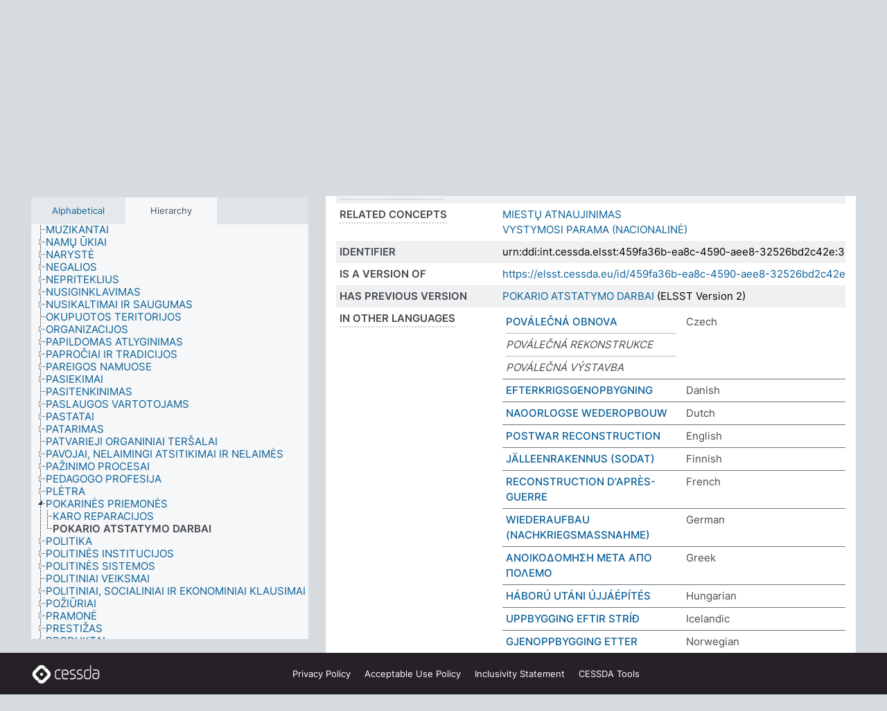

--- FILE ---
content_type: text/html; charset=UTF-8
request_url: https://thesauri.cessda.eu/elsst-3/en/page/459fa36b-ea8c-4590-aee8-32526bd2c42e?clang=lt
body_size: 9141
content:
<!DOCTYPE html>
<html dir="ltr" lang="en" prefix="og: https://ogp.me/ns#">
<head>
<base href="https://thesauri.cessda.eu/">
<link rel="shortcut icon" href="favicon.ico">
<meta http-equiv="X-UA-Compatible" content="IE=Edge">
<meta http-equiv="Content-Type" content="text/html; charset=UTF-8">
<meta name="viewport" content="width=device-width, initial-scale=1.0">
<meta name="format-detection" content="telephone=no">
<meta name="generator" content="Skosmos 2.18">
<meta name="title" content="POKARIO ATSTATYMO DARBAI - ELSST Version 3 - Skosmos">
<meta property="og:title" content="POKARIO ATSTATYMO DARBAI - ELSST Version 3 - Skosmos">
<meta name="description" content="Concept POKARIO ATSTATYMO DARBAI in vocabulary ELSST Thesaurus (Version 3 - 2022)">
<meta property="og:description" content="Concept POKARIO ATSTATYMO DARBAI in vocabulary ELSST Thesaurus (Version 3 - 2022)">
<link rel="canonical" href="https://thesauri.cessda.eu/elsst-3/en/page/459fa36b-ea8c-4590-aee8-32526bd2c42e?clang=lt">
<meta property="og:url" content="https://thesauri.cessda.eu/elsst-3/en/page/459fa36b-ea8c-4590-aee8-32526bd2c42e?clang=lt">
<meta property="og:type" content="website">
<meta property="og:site_name" content="Skosmos">
<link href="vendor/twbs/bootstrap/dist/css/bootstrap.min.css" media="screen, print" rel="stylesheet" type="text/css">
<link href="vendor/vakata/jstree/dist/themes/default/style.min.css" media="screen, print" rel="stylesheet" type="text/css">
<link href="vendor/davidstutz/bootstrap-multiselect/dist/css/bootstrap-multiselect.min.css" media="screen, print" rel="stylesheet" type="text/css">
<!-- <link href="resource/css/fira.css" media="screen, print" rel="stylesheet" type="text/css"> -->
<link href="resource/fontawesome/css/fontawesome.css" media="screen, print" rel="stylesheet" type="text/css">
<link href="resource/fontawesome/css/regular.css" media="screen, print" rel="stylesheet" type="text/css">
<link href="resource/fontawesome/css/solid.css" media="screen, print" rel="stylesheet" type="text/css">
<link href="resource/css/styles.css" media="screen, print" rel="stylesheet" type="text/css">

<title>POKARIO ATSTATYMO DARBAI - ELSST Version 3 - Skosmos</title>
</head>
<body class="vocab-elsst-3">
  <noscript>
    <strong>We're sorry but Skosmos doesn't work properly without JavaScript enabled. Please enable it to continue.</strong>
  </noscript>
  <a id="skiptocontent" href="elsst-3/en/page/459fa36b-ea8c-4590-aee8-32526bd2c42e?clang=lt#maincontent">Skip to main content</a>
  <div class="topbar-container topbar-white">
    <div class="topbar topbar-white">
      <div id="topbar-service-helper">
  <a         class="service-en"  href="en/?clang=lt">
    <svg xmlns="http://www.w3.org/2000/svg" xml:space="preserve" id="home" x="0" y="0"
      style="enable-background:new 0 0 291 291" version="1.1" viewBox="0 0 291 291">
      <style>
        .st1 {
          fill-rule: evenodd;
          clip-rule: evenodd;
          fill: #fff
        }
      </style>
      <path
        d="m102.7 272.7-85.2-85.2c-23.3-23.3-23.3-61.5 0-84.9l85.2-85.2c23.3-23.3 61.5-23.3 84.9 0l85.2 85.2c23.3 23.3 23.3 61.5 0 84.9l-85.2 85.2c-23.4 23.3-61.6 23.3-84.9 0"
        style="fill:#0e78be" />
      <path
        d="M136.3 82.7c-30.6 0-55.5 24.8-55.5 55.5 0 30.6 24.8 55.5 55.5 55.5 30.6 0 55.5-24.9 55.5-55.5s-24.9-55.5-55.5-55.5zm0 8c26.2 0 47.5 21.3 47.5 47.5s-21.3 47.5-47.5 47.5-47.5-21.3-47.5-47.5 21.3-47.5 47.5-47.5z"
        class="st1" />
      <path
        d="M167.6 118.6c-25.3 0-45.8 20.5-45.8 45.8s20.5 45.8 45.8 45.8c25.3 0 45.8-20.5 45.8-45.8s-20.6-45.8-45.8-45.8zm0 8c20.9 0 37.8 16.9 37.8 37.8s-16.9 37.8-37.8 37.8-37.8-16.9-37.8-37.8 16.9-37.8 37.8-37.8z"
        class="st1" />
    </svg>
    <h1 id="hometitle">ELSST</h1>
  </a>
</div>
<div id="topbar-language-navigation">
    <div id="navigation">

    <a href="https://elsst.cessda.eu/" class="navigation-font">Documentation</a>


    <a href="en/about?clang=lt"
      id="navi2" class="navigation-font">
     About
    </a>
    <a href="elsst-3/en/feedback?clang=lt"
      id="navi3" class="navigation-font">
      Feedback
    </a>
    <a href="#"  id="navi4" class="navigation-font" data-bs-toggle="modal" title="Help" data-bs-target="#helpModal">
      Help
      </a>
      <div class="modal fade" id="helpModal" tabindex="-1" aria-labelledby="helpModalLabel" aria-hidden="true">
        <div class="modal-dialog">
          <div class="modal-content">
            <div class="modal-header">
              <h5 class="modal-title" id="helpModalLabel">Help</h5>
              <button type="button" class="btn-close" data-bs-dismiss="modal" aria-label="Close"></button>
            </div>
            <div class="modal-body">
              Hover your cursor over the text with a dotted underline to see instructions about the property.<br><br>For truncation search, please use the symbol * as in *animal or *patent*. For ends of search words, the search will be truncated automatically, even if the truncation symbol is not entered manually: thus, cat will yield the same results as cat*
            </div>
            <div class="modal-footer">
              <button type="button" class="btn btn-secondary" data-bs-dismiss="modal">Close</button>
      
            </div>
          </div>
        </div>
      </div>

  </div>
</div>

<!-- top-bar ENDS HERE -->
    </div>
  </div>
    <div class="headerbar">
    <div class="header-row"><div class="headerbar-coloured"></div><div class="header-left">
  <h1><a href="elsst-3/en/?clang=lt">ELSST Thesaurus (Version 3 - 2022)</a></h1>
</div>
<div class="header-float">
      <h2 class="sr-only">Search from vocabulary</h2>
    <div class="search-vocab-text"><p>Content language</p></div>
    <form class="navbar-form" role="search" name="text-search" action="elsst-3/en/search">
    <input style="display: none" name="clang" value="lt" id="lang-input">
    <div class="input-group">
      <div class="input-group-btn">
        <label class="sr-only" for="lang-dropdown-toggle">Content and search language</label>
        <button type="button" class="btn btn-default dropdown-toggle" data-bs-toggle="dropdown" aria-expanded="false" id="lang-dropdown-toggle">Lithuanian<span class="caret"></span></button>
        <ul class="dropdown-menu" aria-labelledby="lang-dropdown-toggle">
                            <li><a class="dropdown-item" href="elsst-3/en/page/459fa36b-ea8c-4590-aee8-32526bd2c42e?clang=cs" class="lang-button" hreflang="cs">Czech</a></li>
                    <li><a class="dropdown-item" href="elsst-3/en/page/459fa36b-ea8c-4590-aee8-32526bd2c42e?clang=da" class="lang-button" hreflang="da">Danish</a></li>
                    <li><a class="dropdown-item" href="elsst-3/en/page/459fa36b-ea8c-4590-aee8-32526bd2c42e?clang=nl" class="lang-button" hreflang="nl">Dutch</a></li>
                    <li><a class="dropdown-item" href="elsst-3/en/page/459fa36b-ea8c-4590-aee8-32526bd2c42e" class="lang-button" hreflang="en">English</a></li>
                    <li><a class="dropdown-item" href="elsst-3/en/page/459fa36b-ea8c-4590-aee8-32526bd2c42e?clang=fi" class="lang-button" hreflang="fi">Finnish</a></li>
                    <li><a class="dropdown-item" href="elsst-3/en/page/459fa36b-ea8c-4590-aee8-32526bd2c42e?clang=fr" class="lang-button" hreflang="fr">French</a></li>
                    <li><a class="dropdown-item" href="elsst-3/en/page/459fa36b-ea8c-4590-aee8-32526bd2c42e?clang=de" class="lang-button" hreflang="de">German</a></li>
                    <li><a class="dropdown-item" href="elsst-3/en/page/459fa36b-ea8c-4590-aee8-32526bd2c42e?clang=el" class="lang-button" hreflang="el">Greek</a></li>
                    <li><a class="dropdown-item" href="elsst-3/en/page/459fa36b-ea8c-4590-aee8-32526bd2c42e?clang=hu" class="lang-button" hreflang="hu">Hungarian</a></li>
                    <li><a class="dropdown-item" href="elsst-3/en/page/459fa36b-ea8c-4590-aee8-32526bd2c42e?clang=is" class="lang-button" hreflang="is">Icelandic</a></li>
                    <li><a class="dropdown-item" href="elsst-3/en/page/459fa36b-ea8c-4590-aee8-32526bd2c42e?clang=lt" class="lang-button" hreflang="lt">Lithuanian</a></li>
                    <li><a class="dropdown-item" href="elsst-3/en/page/459fa36b-ea8c-4590-aee8-32526bd2c42e?clang=no" class="lang-button" hreflang="no">Norwegian</a></li>
                    <li><a class="dropdown-item" href="elsst-3/en/page/459fa36b-ea8c-4590-aee8-32526bd2c42e?clang=ro" class="lang-button" hreflang="ro">Romanian</a></li>
                    <li><a class="dropdown-item" href="elsst-3/en/page/459fa36b-ea8c-4590-aee8-32526bd2c42e?clang=sl" class="lang-button" hreflang="sl">Slovenian</a></li>
                    <li><a class="dropdown-item" href="elsst-3/en/page/459fa36b-ea8c-4590-aee8-32526bd2c42e?clang=es" class="lang-button" hreflang="es">Spanish</a></li>
                    <li><a class="dropdown-item" href="elsst-3/en/page/459fa36b-ea8c-4590-aee8-32526bd2c42e?clang=sv" class="lang-button" hreflang="sv">Swedish</a></li>
                            <li>
            <a class="dropdown-item" href="elsst-3/en/page/459fa36b-ea8c-4590-aee8-32526bd2c42e?clang=lt&amp;anylang=on"
              class="lang-button" id="lang-button-all">Any language</a>
            <input name="anylang" type="checkbox">
          </li>
        </ul>
      </div><!-- /btn-group -->
      <label class="sr-only" for="search-field">Enter search term</label>
      <input id="search-field" type="text" class="form-control" name="q" value="">
      <div class="input-group-btn">
        <label class="sr-only" for="search-all-button">Submit search</label>
        <button id="search-all-button" type="submit" class="btn btn-primary">Search</button>
      </div>
    </div>
      </form>
</div>
</div>  </div>
    <div class="main-container">
        <div id="sidebar">
          <div class="sidebar-buttons">
                <h2 class="sr-only">Sidebar listing: list and traverse vocabulary contents by a criterion</h2>
        <ul class="nav nav-tabs">
                                      <h3 class="sr-only">List vocabulary concepts alphabetically</h3>
                    <li id="alpha" class="nav-item"><a class="nav-link" href="elsst-3/en/index?clang=lt">Alphabetical</a></li>
                                                  <h3 class="sr-only">List vocabulary concepts hierarchically</h3>
                    <li id="hierarchy" class="nav-item">
            <a class="nav-link active" href="#" id="hier-trigger"
                        >Hierarchy            </a>
          </li>
                                                </ul>
      </div>
      
            <h4 class="sr-only">Listing vocabulary concepts alphabetically</h4>
            <div class="sidebar-grey  concept-hierarchy">
        <div id="alphabetical-menu">
                  </div>
              </div>
        </div>
    
            <main id="maincontent" tabindex="-1">
            <div class="content">
        <div id="content-top"></div>
                     <h2 class="sr-only">Concept information</h2>
            <div class="concept-info">
      <div class="concept-main">
              <div class="row">
                                      <div class="crumb-path">
                        <a class="propertyvalue bread-crumb" href="elsst-3/en/page/711a9e87-f211-4709-826d-3e39b68ba865?clang=lt">POKARINĖS PRIEMONĖS</a><span class="bread-crumb"> > </span>
                                                <span class="bread-crumb propertylabel-pink">POKARIO ATSTATYMO DARBAI</span>
                                                </div>
                          </div>
            <div class="row property prop-preflabel"><div class="property-label property-label-pref"><h3 class="versal">
                                      Preferred term
                      </h3></div><div class="property-value-column"><span class="prefLabel conceptlabel" id="pref-label">POKARIO ATSTATYMO DARBAI</span>
                        &nbsp;
        <button type="button" data-bs-toggle="tooltip" data-bs-placement="button" title="Copy to clipboard" class="btn btn-default btn-xs copy-clipboard" for="#pref-label"><span class="fa-regular fa-copy"></span></button></div><div class="col-md-12"><div class="preflabel-spacer"></div></div></div>
                       <div class="row property prop-skos_broader">
          <div class="property-label">
            <h3 class="versal               property-click skosmos-tooltip-wrapper skosmos-tooltip t-top" data-title="Broader concept
              ">
                              Broader concept
                          </h3>
          </div>
          <div class="property-value-column"><div class="property-value-wrapper">
                <ul>
                     <li>
                                                                               <a href="elsst-3/en/page/711a9e87-f211-4709-826d-3e39b68ba865?clang=lt"> POKARINĖS PRIEMONĖS</a>
                                                                                                      </li>
                </ul>
                </div></div></div>
                               <div class="row property prop-skos_related">
          <div class="property-label">
            <h3 class="versal               property-click skosmos-tooltip-wrapper skosmos-tooltip t-top" data-title="Concepts related to this concept.
              ">
                              Related concepts
                          </h3>
          </div>
          <div class="property-value-column"><div class="property-value-wrapper">
                <ul>
                     <li>
                                                                               <a href="elsst-3/en/page/effad93f-3788-480d-b693-70ec1644032f?clang=lt"> MIESTŲ ATNAUJINIMAS</a>
                                                                                                      </li>
                     <li>
                                                                               <a href="elsst-3/en/page/2ab2390e-c0cb-43c7-a944-95b45ae1bd12?clang=lt"> VYSTYMOSI PARAMA (NACIONALINĖ)</a>
                                                                                                      </li>
                </ul>
                </div></div></div>
                               <div class="row property prop-dc_identifier">
          <div class="property-label">
            <h3 class="versal              ">
                              Identifier
                          </h3>
          </div>
          <div class="property-value-column"><div class="property-value-wrapper">
                <ul>
                     <li>
                                                                 <span>urn:ddi:int.cessda.elsst:459fa36b-ea8c-4590-aee8-32526bd2c42e:3</span>
                                      </li>
                </ul>
                </div></div></div>
                               <div class="row property prop-dc_isVersionOf">
          <div class="property-label">
            <h3 class="versal              ">
                              Is a version of
                          </h3>
          </div>
          <div class="property-value-column"><div class="property-value-wrapper">
                <ul>
                     <li>
                                                           <a href="https://elsst.cessda.eu/id/459fa36b-ea8c-4590-aee8-32526bd2c42e">https://elsst.cessda.eu/id/459fa36b-ea8c-4590-aee8-32526bd2c42e</a>                                                                                      </li>
                </ul>
                </div></div></div>
                               <div class="row property prop-owl_priorVersion">
          <div class="property-label">
            <h3 class="versal              ">
                              Has previous version
                          </h3>
          </div>
          <div class="property-value-column"><div class="property-value-wrapper">
                <ul>
                     <li>
                                                           <a href="elsst-2/en/page/459fa36b-ea8c-4590-aee8-32526bd2c42e?clang=lt">POKARIO ATSTATYMO DARBAI</a> (ELSST Version 2)                                                                                      </li>
                </ul>
                </div></div></div>
                                <div class="row property prop-other-languages">
        <div class="property-label"><h3 class="versal property-click skosmos-tooltip-wrapper skosmos-tooltip t-top" data-title="Terms for the concept in other languages." >In other languages</h3></div>
        <div class="property-value-column">
          <div class="property-value-wrapper">
            <ul>
                                          <li class="row other-languages first-of-language">
                <div class="col-6 versal versal-pref">
                                                      <a href='elsst-3/en/page/459fa36b-ea8c-4590-aee8-32526bd2c42e?clang=cs' hreflang='cs'>POVÁLEČNÁ OBNOVA</a>
                                  </div>
                <div class="col-6 versal"><p>Czech</p></div>
              </li>
                            <li class="row other-languages">
                <div class="col-6 versal replaced">
                                    POVÁLEČNÁ REKONSTRUKCE
                                  </div>
                <div class="col-6 versal"></div>
              </li>
                            <li class="row other-languages">
                <div class="col-6 versal replaced">
                                    POVÁLEČNÁ VÝSTAVBA
                                  </div>
                <div class="col-6 versal"></div>
              </li>
                                                        <li class="row other-languages first-of-language">
                <div class="col-6 versal versal-pref">
                                                      <a href='elsst-3/en/page/459fa36b-ea8c-4590-aee8-32526bd2c42e?clang=da' hreflang='da'>EFTERKRIGSGENOPBYGNING</a>
                                  </div>
                <div class="col-6 versal"><p>Danish</p></div>
              </li>
                                                        <li class="row other-languages first-of-language">
                <div class="col-6 versal versal-pref">
                                                      <a href='elsst-3/en/page/459fa36b-ea8c-4590-aee8-32526bd2c42e?clang=nl' hreflang='nl'>NAOORLOGSE WEDEROPBOUW</a>
                                  </div>
                <div class="col-6 versal"><p>Dutch</p></div>
              </li>
                                                        <li class="row other-languages first-of-language">
                <div class="col-6 versal versal-pref">
                                                      <a href='elsst-3/en/page/459fa36b-ea8c-4590-aee8-32526bd2c42e' hreflang='en'>POSTWAR RECONSTRUCTION</a>
                                  </div>
                <div class="col-6 versal"><p>English</p></div>
              </li>
                                                        <li class="row other-languages first-of-language">
                <div class="col-6 versal versal-pref">
                                                      <a href='elsst-3/en/page/459fa36b-ea8c-4590-aee8-32526bd2c42e?clang=fi' hreflang='fi'>JÄLLEENRAKENNUS (SODAT)</a>
                                  </div>
                <div class="col-6 versal"><p>Finnish</p></div>
              </li>
                                                        <li class="row other-languages first-of-language">
                <div class="col-6 versal versal-pref">
                                                      <a href='elsst-3/en/page/459fa36b-ea8c-4590-aee8-32526bd2c42e?clang=fr' hreflang='fr'>RECONSTRUCTION D&#039;APRÈS-GUERRE</a>
                                  </div>
                <div class="col-6 versal"><p>French</p></div>
              </li>
                                                        <li class="row other-languages first-of-language">
                <div class="col-6 versal versal-pref">
                                                      <a href='elsst-3/en/page/459fa36b-ea8c-4590-aee8-32526bd2c42e?clang=de' hreflang='de'>WIEDERAUFBAU (NACHKRIEGSMASSNAHME)</a>
                                  </div>
                <div class="col-6 versal"><p>German</p></div>
              </li>
                                                        <li class="row other-languages first-of-language">
                <div class="col-6 versal versal-pref">
                                                      <a href='elsst-3/en/page/459fa36b-ea8c-4590-aee8-32526bd2c42e?clang=el' hreflang='el'>ΑΝΟΙΚΟΔΟΜΗΣΗ ΜΕΤΑ ΑΠΟ ΠΟΛΕΜΟ</a>
                                  </div>
                <div class="col-6 versal"><p>Greek</p></div>
              </li>
                                                        <li class="row other-languages first-of-language">
                <div class="col-6 versal versal-pref">
                                                      <a href='elsst-3/en/page/459fa36b-ea8c-4590-aee8-32526bd2c42e?clang=hu' hreflang='hu'>HÁBORÚ UTÁNI ÚJJÁÉPÍTÉS</a>
                                  </div>
                <div class="col-6 versal"><p>Hungarian</p></div>
              </li>
                                                        <li class="row other-languages first-of-language">
                <div class="col-6 versal versal-pref">
                                                      <a href='elsst-3/en/page/459fa36b-ea8c-4590-aee8-32526bd2c42e?clang=is' hreflang='is'>UPPBYGGING EFTIR STRÍÐ</a>
                                  </div>
                <div class="col-6 versal"><p>Icelandic</p></div>
              </li>
                                                        <li class="row other-languages first-of-language">
                <div class="col-6 versal versal-pref">
                                                      <a href='elsst-3/en/page/459fa36b-ea8c-4590-aee8-32526bd2c42e?clang=no' hreflang='no'>GJENOPPBYGGING ETTER KRIGEN</a>
                                  </div>
                <div class="col-6 versal"><p>Norwegian</p></div>
              </li>
                                                        <li class="row other-languages first-of-language">
                <div class="col-6 versal versal-pref">
                                                      <a href='elsst-3/en/page/459fa36b-ea8c-4590-aee8-32526bd2c42e?clang=ro' hreflang='ro'>RECONSTRUIRE POSTBELICĂ</a>
                                  </div>
                <div class="col-6 versal"><p>Romanian</p></div>
              </li>
                                                        <li class="row other-languages first-of-language">
                <div class="col-6 versal versal-pref">
                                                      <a href='elsst-3/en/page/459fa36b-ea8c-4590-aee8-32526bd2c42e?clang=sl' hreflang='sl'>POVOJNA OBNOVA</a>
                                  </div>
                <div class="col-6 versal"><p>Slovenian</p></div>
              </li>
                                                        <li class="row other-languages first-of-language">
                <div class="col-6 versal versal-pref">
                                                      <a href='elsst-3/en/page/459fa36b-ea8c-4590-aee8-32526bd2c42e?clang=es' hreflang='es'>RECONSTRUCCIÓN DURANTE LA POSTGUERRA</a>
                                  </div>
                <div class="col-6 versal"><p>Spanish</p></div>
              </li>
                                                        <li class="row other-languages first-of-language">
                <div class="col-6 versal versal-pref">
                                                      <a href='elsst-3/en/page/459fa36b-ea8c-4590-aee8-32526bd2c42e?clang=sv' hreflang='sv'>EFTERKRIGSUPPBYGGNAD</a>
                                  </div>
                <div class="col-6 versal"><p>Swedish</p></div>
              </li>
                                        </ul>
          </div>
        </div>
      </div>
              <div class="row property prop-uri">
            <div class="property-label"><h3 class="versal">URI</h3></div>
            <div class="property-value-column">
                <div class="property-value-wrapper">
                    <span class="versal uri-input-box" id="uri-input-box">https://elsst.cessda.eu/id/3/459fa36b-ea8c-4590-aee8-32526bd2c42e</span>
                    <button type="button" data-bs-toggle="tooltip" data-bs-placement="button" title="Copy to clipboard" class="btn btn-default btn-xs copy-clipboard" for="#uri-input-box">
                      <span class="fa-regular fa-copy"></span>
                    </button>
                </div>
            </div>
        </div>
        <div class="row">
            <div class="property-label"><h3 class="versal">Download this concept:</h3></div>
            <div class="property-value-column">
<span class="versal concept-download-links"><a href="rest/v1/elsst-3/data?uri=https%3A%2F%2Felsst.cessda.eu%2Fid%2F3%2F459fa36b-ea8c-4590-aee8-32526bd2c42e&amp;format=application/rdf%2Bxml">RDF/XML</a>
          <a href="rest/v1/elsst-3/data?uri=https%3A%2F%2Felsst.cessda.eu%2Fid%2F3%2F459fa36b-ea8c-4590-aee8-32526bd2c42e&amp;format=text/turtle">
            TURTLE</a>
          <a href="rest/v1/elsst-3/data?uri=https%3A%2F%2Felsst.cessda.eu%2Fid%2F3%2F459fa36b-ea8c-4590-aee8-32526bd2c42e&amp;format=application/ld%2Bjson">JSON-LD</a>
        </span>            </div>
        </div>
      </div>
      <!-- appendix / concept mapping properties -->
      <div
          class="concept-appendix hidden"
          data-concept-uri="https://elsst.cessda.eu/id/3/459fa36b-ea8c-4590-aee8-32526bd2c42e"
          data-concept-type="skos:Concept"
          >
      </div>
    </div>
    
  

<template id="property-mappings-template">
    {{#each properties}}
    <div class="row{{#ifDeprecated concept.type 'skosext:DeprecatedConcept'}} deprecated{{/ifDeprecated}} property prop-{{ id }}">
        <div class="property-label"><h3 class="versal{{#ifNotInDescription type description}} property-click skosmos-tooltip-wrapper skosmos-tooltip t-top" data-title="{{ description }}{{/ifNotInDescription}}">{{label}}</h3></div>
        <div class="property-value-column">
            {{#each values }} {{! loop through ConceptPropertyValue objects }}
            {{#if prefLabel }}
            <div class="row">
                <div class="col-5">
                    <a class="versal" href="{{hrefLink}}">{{#if notation }}<span class="versal">{{ notation }} </span>{{/if}}{{ prefLabel }}</a>
                    {{#ifDifferentLabelLang lang }}<span class="propertyvalue"> ({{ lang }})</span>{{/ifDifferentLabelLang}}
                </div>
                {{#if vocabName }}
                    <span class="appendix-vocab-label col-7">{{ vocabName }}</span>
                {{/if}}
            </div>
            {{/if}}
            {{/each}}
        </div>
    </div>
    {{/each}}
</template>

        <div id="content-bottom"></div>
      </div>
    </main>
            <footer class="site-footer">
	<div class="bottombar main-container d-flex">
		<div id="bottomlogo">
			<a href="https://www.cessda.eu" target="_blank">
			<svg id="footerlogo" xmlns="http://www.w3.org/2000/svg" viewBox="0 0 189 56">
				<style>.ssst0 { fill: #fff }</style>
				<path class="ssst0" d="M79.29 41.35h-7.05c-3.99 0-7.24-3.24-7.24-7.23V22.34c0-3.99 3.25-7.23 7.24-7.23l7.05-.03h.01c.74 0 1.34.6 1.35 1.34 0 .74-.6 1.35-1.34 1.35l-7.05.03c-2.51 0-4.55 2.03-4.55 4.53v11.78c0 2.5 2.04 4.54 4.55 4.54h7.05c.74 0 1.35.6 1.35 1.35-.03.74-.63 1.35-1.37 1.35M99.17 41.37H90.8c-3.99 0-7.24-3.25-7.24-7.24V22.34c0-3.99 3.25-7.24 7.24-7.24h3.37c3.99 0 7.24 3.25 7.24 7.24v6.55h-12.6a1.35 1.35 0 0 1 0-2.7h9.9v-3.85c0-2.51-2.04-4.54-4.55-4.54H90.8c-2.51 0-4.54 2.04-4.54 4.54v11.79c0 2.51 2.04 4.54 4.54 4.54h8.37c.74 0 1.35.6 1.35 1.35-.01.75-.61 1.35-1.35 1.35M178.26 41.23h-4.17c-2 0-3.86-.98-5.23-2.76-1.29-1.68-2.01-3.9-2.01-6.26 0-4.78 2.98-8.11 7.24-8.11h5.93a1.35 1.35 0 0 1 0 2.7h-5.93c-2.72 0-4.55 2.18-4.55 5.42 0 3.49 2.04 6.33 4.55 6.33h4.17c2.51 0 4.55-2.04 4.55-4.54V22.2c0-2.5-2.04-4.54-4.55-4.54h-7.77a1.35 1.35 0 0 1 0-2.7h7.77c3.99 0 7.24 3.25 7.24 7.24V34c0 3.99-3.25 7.23-7.24 7.23M155.9 41.37h-4.26c-3.99 0-7.24-3.25-7.24-7.24v-11.8c0-3.99 3.25-7.24 7.24-7.24h6.04a1.35 1.35 0 0 1 0 2.7h-6.04c-2.51 0-4.55 2.04-4.55 4.54v11.8c0 2.51 2.04 4.54 4.55 4.54h4.26c2.51 0 4.55-2.04 4.55-4.54V4.66a1.35 1.35 0 0 1 2.7 0v29.47c-.01 3.99-3.26 7.24-7.25 7.24M114.66 41.37h-7.72a1.35 1.35 0 0 1 0-2.7h7.72c2.41 0 4.38-1.96 4.38-4.37 0-2.07-1.47-3.87-3.5-4.29l-3.77-.78c-.6-.11-1.46-.36-1.72-.46-2.72-1.04-4.55-3.69-4.55-6.6 0-3.9 3.17-7.07 7.07-7.07h5.83a1.35 1.35 0 0 1 0 2.7h-5.83c-2.41 0-4.38 1.96-4.38 4.37 0 1.8 1.13 3.44 2.81 4.09.13.05.81.25 1.25.33l.04.01 3.79.79c3.27.67 5.65 3.58 5.65 6.92 0 3.89-3.17 7.06-7.07 7.06M133.51 41.37h-7.72a1.35 1.35 0 0 1 0-2.7h7.72c2.41 0 4.38-1.96 4.38-4.37 0-2.07-1.47-3.87-3.5-4.29l-3.77-.78c-.6-.11-1.45-.36-1.72-.46-2.72-1.04-4.55-3.69-4.55-6.6 0-3.9 3.17-7.07 7.07-7.07h5.83a1.35 1.35 0 0 1 0 2.7h-5.83c-2.41 0-4.38 1.96-4.38 4.37 0 1.8 1.13 3.44 2.81 4.09.13.05.81.25 1.25.33l.04.01 3.79.79c3.27.67 5.65 3.58 5.65 6.92 0 3.89-3.17 7.06-7.07 7.06M32.49 27.99c0 2.29-1.85 4.14-4.14 4.14-2.29 0-4.14-1.85-4.14-4.14 0-2.29 1.85-4.14 4.14-4.14 2.28 0 4.14 1.85 4.14 4.14"></path>
				<path class="ssst0" d="M35.62 11.38c.91-.9 2.12-1.4 3.41-1.4.61 0 1.2.12 1.75.33L37.26 6.8c-2.02-2.01-4.56-3.28-7.37-3.65-.58-.08-1.16-.11-1.73-.11-3.44 0-6.67 1.34-9.09 3.76L7.14 18.73c-.3.3-.59.62-.86.95-1.89 2.29-2.91 5.15-2.91 8.16 0 3.44 1.34 6.67 3.77 9.1l2.88 2.88.61.61v-.01l3.4 3.4c.45.45.98.77 1.55.99l.04.04c.06.02.13.03.19.05.06.02.11.03.17.05.19.05.39.1.59.13h.05c.18.02.35.05.53.05 1.18 0 2.29-.46 3.12-1.28l.01-.01c.01-.01.02-.01.02-.02.84-.84 1.3-1.95 1.3-3.13s-.46-2.3-1.3-3.13l-3.85-3.85-3.03-3.05a3.995 3.995 0 0 1-1.18-2.84c0-.83.25-1.62.72-2.29.13-.18.27-.36.43-.53l5.88-5.88 6.06-6.07c.75-.75 1.76-1.17 2.83-1.17s2.08.42 2.84 1.17l3.53 3.52c-.22-.56-.34-1.16-.33-1.78-.01-1.28.5-2.49 1.42-3.41"></path>
				<path class="ssst0" d="M49.29 18.87l-6.94-6.99a4.404 4.404 0 0 0-3.11-1.27c-1.18 0-2.29.46-3.12 1.28-.84.83-1.31 1.95-1.31 3.13-.01 1.18.45 2.3 1.29 3.14l6.92 6.97c.76.76 1.18 1.77 1.18 2.84 0 1.07-.41 2.08-1.16 2.83L31.1 42.73c-.75.75-1.76 1.17-2.83 1.17s-2.08-.42-2.84-1.17l-3.49-3.49c.2.54.32 1.12.32 1.71 0 1.29-.5 2.51-1.42 3.43-.91.92-2.13 1.42-3.43 1.42a4.603 4.603 0 0 1-1.82-.36l3.57 3.57c2.02 2.01 4.56 3.28 7.37 3.65.57.08 1.15.11 1.73.11 3.44 0 6.67-1.33 9.09-3.76L49.3 37.06c2.42-2.43 3.76-5.66 3.76-9.1s-1.35-6.67-3.77-9.09"></path>
			</svg></a>
		</div>
		<div id="links">
			<a href="https://www.cessda.eu/Privacy-policy" target="_blank">Privacy<span class="d-none d-sm-inline"> Policy</span></a>
			<a href="https://www.cessda.eu/Acceptable-Use-Policy" target="_blank">Acceptable Use<span class="d-none d-sm-inline"> Policy</span></a>
			<a href="https://elsst.cessda.eu/guide/inclusivity" target="_blank">Inclusivity<span class="d-none d-sm-inline"> Statement</span></a>
			<a href="https://www.cessda.eu/Tools-Services" target="_blank">CESSDA Tools</a>
		</div>
	</div>
	<!-- Matomo -->
	<script>
			var _paq = window._paq = window._paq || [];
/* tracker methods like "setCustomDimension" should be called before "trackPageView" */
_paq.push(["setDoNotTrack", true]);
_paq.push(['trackPageView']);
_paq.push(['enableLinkTracking']);
(function () {
var u = "https://cessda.matomo.cloud/";
_paq.push([
'setTrackerUrl',
u + 'matomo.php'
]);
_paq.push(['setSiteId', '6']);
var d = document,
g = d.createElement('script'),
s = d.getElementsByTagName('script')[0];
g.type = 'text/javascript';
g.async = true;
g.src = '//cdn.matomo.cloud/cessda.matomo.cloud/matomo.js';
s.parentNode.insertBefore(g, s);
})();
		</script>
	<!-- End Matomo Code -->
</footer>
  </div>
  <script>
<!-- translations needed in javascript -->
var noResultsTranslation = "No results";
var loading_text = "Loading more items";
var loading_failed_text = "Error: Loading more items failed!";
var loading_retry_text = "Retry";
var jstree_loading = "Loading ...";
var results_disp = "All %d results displayed";
var all_vocabs  = "from all";
var n_selected = "selected";
var missing_value = "Value is required and can not be empty";
var expand_paths = "show all # paths";
var expand_propvals = "show all # values";
var hiertrans = "Hierarchy";
var depr_trans = "Deprecated concept";
var sr_only_translations = {
  hierarchy_listing: "Hierarchical listing of vocabulary concepts",
  groups_listing: "Hierarchical listing of vocabulary concepts and groupings",
};

<!-- variables passed through to javascript -->
var lang = "en";
var content_lang = "lt";
var vocab = "elsst-3";
var uri = "https://elsst.cessda.eu/id/3/459fa36b-ea8c-4590-aee8-32526bd2c42e";
var prefLabels = [{"lang": "lt","label": "POKARIO ATSTATYMO DARBAI"}];
var uriSpace = "https://elsst.cessda.eu/id/3/";
var showNotation = true;
var sortByNotation = null;
var languageOrder = ["lt","en","cs","da","nl","fi","fr","de","el","hu","is","no","ro","sl","es","sv"];
var vocShortName = "ELSST Version 3";
var explicitLangCodes = false;
var pluginParameters = [];
</script>

<script type="application/ld+json">
{"@context":{"skos":"http://www.w3.org/2004/02/skos/core#","isothes":"http://purl.org/iso25964/skos-thes#","rdfs":"http://www.w3.org/2000/01/rdf-schema#","owl":"http://www.w3.org/2002/07/owl#","dct":"http://purl.org/dc/terms/","dc11":"http://purl.org/dc/elements/1.1/","uri":"@id","type":"@type","lang":"@language","value":"@value","graph":"@graph","label":"rdfs:label","prefLabel":"skos:prefLabel","altLabel":"skos:altLabel","hiddenLabel":"skos:hiddenLabel","broader":"skos:broader","narrower":"skos:narrower","related":"skos:related","inScheme":"skos:inScheme","schema":"http://schema.org/","wd":"http://www.wikidata.org/entity/","wdt":"http://www.wikidata.org/prop/direct/","elsst3":"https://elsst.cessda.eu/id/3/"},"graph":[{"uri":"dct:identifier","label":{"lang":"en","value":"URN"}},{"uri":"dct:isVersionOf","label":{"lang":"en","value":"Is a version of"}},{"uri":"owl:priorVersion","label":{"lang":"en","value":"Has previous version"}},{"uri":"https://elsst.cessda.eu/id/3/","type":["owl:Ontology","skos:ConceptScheme"],"prefLabel":[{"lang":"hu","value":"ELSST Thesaurus"},{"lang":"is","value":"ELSST Thesaurus"},{"lang":"cs","value":"ELSST Thesaurus"},{"lang":"da","value":"ELSST Thesaurus"},{"lang":"de","value":"ELSST Thesaurus"},{"lang":"el","value":"ELSST Thesaurus"},{"lang":"en","value":"ELSST Thesaurus"},{"lang":"es","value":"ELSST Thesaurus"},{"lang":"fi","value":"ELSST Thesaurus"},{"lang":"fr","value":"ELSST Thesaurus"},{"lang":"lt","value":"ELSST Thesaurus"},{"lang":"nl","value":"ELSST Thesaurus"},{"lang":"no","value":"ELSST Thesaurus"},{"lang":"ro","value":"ELSST Thesaurus"},{"lang":"sl","value":"ELSST Thesaurus"},{"lang":"sv","value":"ELSST Thesaurus"}]},{"uri":"elsst3:2ab2390e-c0cb-43c7-a944-95b45ae1bd12","type":"skos:Concept","prefLabel":[{"lang":"is","value":"ÞRÓUNARAÐSTOÐ (INNANLANDS)"},{"lang":"hu","value":"FEJLESZTÉSI TÁMOGATÁS (NEMZETI)"},{"lang":"fr","value":"AIDE AU DÉVELOPPEMENT (NATIONAL)"},{"lang":"ro","value":"AJUTOR PENTRU DEZVOLTARE (NAȚIONAL)"},{"lang":"fi","value":"ALUEPOLIITTINEN RAHOITUS"},{"lang":"es","value":"AYUDA AL DESARROLLO (NACIONAL)"},{"lang":"en","value":"DEVELOPMENT AID (NATIONAL)"},{"lang":"sl","value":"DRŽAVNA RAZVOJNA POMOČ"},{"lang":"de","value":"NATIONALE ENTWICKLUNGSPOLITIK"},{"lang":"nl","value":"ONTWIKKELINGSHULP (NATIONAAL)"},{"lang":"cs","value":"PODPORA REGIONÁLNÍHO ROZVOJE"},{"lang":"da","value":"UDVIKLINGSHJÆLP (NATIONAL)"},{"lang":"sv","value":"UTVECKLINGSBIDRAG (NATIONELLT)"},{"lang":"no","value":"UTVIKLINGSHJELP (NASJONAL)"},{"lang":"lt","value":"VYSTYMOSI PARAMA (NACIONALINĖ)"},{"lang":"el","value":"ΕΘΝΙΚΗ ΒΟΗΘΕΙΑ ΑΝΑΠΤΥΞΗΣ"}],"related":{"uri":"elsst3:459fa36b-ea8c-4590-aee8-32526bd2c42e"}},{"uri":"elsst3:459fa36b-ea8c-4590-aee8-32526bd2c42e","type":"skos:Concept","dct:identifier":[{"lang":"hu","value":"urn:ddi:int.cessda.elsst:459fa36b-ea8c-4590-aee8-32526bd2c42e:3"},{"lang":"is","value":"urn:ddi:int.cessda.elsst:459fa36b-ea8c-4590-aee8-32526bd2c42e:3"},{"lang":"sv","value":"urn:ddi:int.cessda.elsst:459fa36b-ea8c-4590-aee8-32526bd2c42e:3"},{"lang":"sl","value":"urn:ddi:int.cessda.elsst:459fa36b-ea8c-4590-aee8-32526bd2c42e:3"},{"lang":"ro","value":"urn:ddi:int.cessda.elsst:459fa36b-ea8c-4590-aee8-32526bd2c42e:3"},{"lang":"no","value":"urn:ddi:int.cessda.elsst:459fa36b-ea8c-4590-aee8-32526bd2c42e:3"},{"lang":"nl","value":"urn:ddi:int.cessda.elsst:459fa36b-ea8c-4590-aee8-32526bd2c42e:3"},{"lang":"lt","value":"urn:ddi:int.cessda.elsst:459fa36b-ea8c-4590-aee8-32526bd2c42e:3"},{"lang":"fr","value":"urn:ddi:int.cessda.elsst:459fa36b-ea8c-4590-aee8-32526bd2c42e:3"},{"lang":"fi","value":"urn:ddi:int.cessda.elsst:459fa36b-ea8c-4590-aee8-32526bd2c42e:3"},{"lang":"es","value":"urn:ddi:int.cessda.elsst:459fa36b-ea8c-4590-aee8-32526bd2c42e:3"},{"lang":"el","value":"urn:ddi:int.cessda.elsst:459fa36b-ea8c-4590-aee8-32526bd2c42e:3"},{"lang":"de","value":"urn:ddi:int.cessda.elsst:459fa36b-ea8c-4590-aee8-32526bd2c42e:3"},{"lang":"da","value":"urn:ddi:int.cessda.elsst:459fa36b-ea8c-4590-aee8-32526bd2c42e:3"},{"lang":"cs","value":"urn:ddi:int.cessda.elsst:459fa36b-ea8c-4590-aee8-32526bd2c42e:3"},{"lang":"en","value":"urn:ddi:int.cessda.elsst:459fa36b-ea8c-4590-aee8-32526bd2c42e:3"}],"dct:isVersionOf":{"uri":"https://elsst.cessda.eu/id/459fa36b-ea8c-4590-aee8-32526bd2c42e"},"dct:issued":{"lang":"en","value":"2022-09-20"},"owl:priorVersion":{"uri":"https://elsst.cessda.eu/id/2/459fa36b-ea8c-4590-aee8-32526bd2c42e"},"altLabel":[{"lang":"cs","value":"POVÁLEČNÁ VÝSTAVBA"},{"lang":"cs","value":"POVÁLEČNÁ REKONSTRUKCE"}],"broader":{"uri":"elsst3:711a9e87-f211-4709-826d-3e39b68ba865"},"inScheme":{"uri":"https://elsst.cessda.eu/id/3/"},"prefLabel":[{"lang":"is","value":"UPPBYGGING EFTIR STRÍÐ"},{"lang":"es","value":"RECONSTRUCCIÓN DURANTE LA POSTGUERRA"},{"lang":"da","value":"EFTERKRIGSGENOPBYGNING"},{"lang":"sv","value":"EFTERKRIGSUPPBYGGNAD"},{"lang":"no","value":"GJENOPPBYGGING ETTER KRIGEN"},{"lang":"fi","value":"JÄLLEENRAKENNUS (SODAT)"},{"lang":"nl","value":"NAOORLOGSE WEDEROPBOUW"},{"lang":"lt","value":"POKARIO ATSTATYMO DARBAI"},{"lang":"en","value":"POSTWAR RECONSTRUCTION"},{"lang":"cs","value":"POVÁLEČNÁ OBNOVA"},{"lang":"sl","value":"POVOJNA OBNOVA"},{"lang":"fr","value":"RECONSTRUCTION D'APRÈS-GUERRE"},{"lang":"ro","value":"RECONSTRUIRE POSTBELICĂ"},{"lang":"de","value":"WIEDERAUFBAU (NACHKRIEGSMASSNAHME)"},{"lang":"el","value":"ΑΝΟΙΚΟΔΟΜΗΣΗ ΜΕΤΑ ΑΠΟ ΠΟΛΕΜΟ"},{"lang":"hu","value":"HÁBORÚ UTÁNI ÚJJÁÉPÍTÉS"}],"related":[{"uri":"elsst3:2ab2390e-c0cb-43c7-a944-95b45ae1bd12"},{"uri":"elsst3:effad93f-3788-480d-b693-70ec1644032f"}]},{"uri":"elsst3:711a9e87-f211-4709-826d-3e39b68ba865","type":"skos:Concept","narrower":{"uri":"elsst3:459fa36b-ea8c-4590-aee8-32526bd2c42e"},"prefLabel":[{"lang":"hu","value":"HÁBORÚ UTÁNI INTÉZKEDÉS"},{"lang":"is","value":"AÐGERÐIR EFTIR STRÍÐ"},{"lang":"sv","value":"EFTERKRIGSÅTGÄRDER"},{"lang":"da","value":"EFTERKRIGSFORANSTALTNING"},{"lang":"no","value":"ETTERKRIGSTILTAK"},{"lang":"ro","value":"MĂSURI POSTBELICE"},{"lang":"es","value":"MEDIDAS DE POSTGUERRA"},{"lang":"fr","value":"MESURES D'APRÈS-GUERRE"},{"lang":"de","value":"NACHKRIEGSMASSNAHMEN"},{"lang":"nl","value":"NAOORLOGSE MAATREGELEN"},{"lang":"lt","value":"POKARINĖS PRIEMONĖS"},{"lang":"en","value":"POSTWAR MEASURES"},{"lang":"cs","value":"POVÁLEČNÁ OPATŘENÍ"},{"lang":"sl","value":"POVOJNI UKREP"},{"lang":"fi","value":"SOTIEN JÄLKIHOITO"},{"lang":"el","value":"ΜΕΤΑΠΟΛΕΜΙΚΑ ΜΕΤΡΑ"}]},{"uri":"elsst3:effad93f-3788-480d-b693-70ec1644032f","type":"skos:Concept","prefLabel":[{"lang":"hu","value":"VÁROSREHABILITÁCIÓ"},{"lang":"es","value":"RENOVACIÓN URBANA"},{"lang":"da","value":"BYFORNYELSE"},{"lang":"fi","value":"KAUPUNKIUUDISTUS"},{"lang":"lt","value":"MIESTŲ ATNAUJINIMAS"},{"lang":"cs","value":"OBNOVA MĚSTA"},{"lang":"sl","value":"OBNOVA MESTA"},{"lang":"fr","value":"RÉNOVATION URBAINE"},{"lang":"ro","value":"RESTAURARE URBANĂ"},{"lang":"sv","value":"STADSFÖRNYELSE"},{"lang":"nl","value":"STADSVERNIEUWING"},{"lang":"de","value":"STÄDTISCHE ERNEUERUNG"},{"lang":"no","value":"URBAN FORNYING"},{"lang":"en","value":"URBAN RENEWAL"},{"lang":"el","value":"ΑΣΤΙΚΗ ΑΝΑΝΕΩΣΗ"},{"lang":"is","value":"BORGARENDURNÝJUN"}],"related":{"uri":"elsst3:459fa36b-ea8c-4590-aee8-32526bd2c42e"}}]}
</script>
<script src="vendor/components/jquery/jquery.min.js"></script>
<script src="vendor/components/handlebars.js/handlebars.min.js"></script>
<script src="vendor/vakata/jstree/dist/jstree.min.js"></script>
<script src="vendor/twitter/typeahead.js/dist/typeahead.bundle.min.js"></script>
<script src="vendor/davidstutz/bootstrap-multiselect/dist/js/bootstrap-multiselect.min.js"></script>
<script src="vendor/twbs/bootstrap/dist/js/bootstrap.bundle.js"></script>
<script src="vendor/etdsolutions/waypoints/jquery.waypoints.min.js"></script>
<script src="vendor/newerton/jquery-mousewheel/jquery.mousewheel.min.js"></script>
<script src="vendor/pamelafox/lscache/lscache.min.js"></script>
<script src="resource/js/config.js"></script>
<script src="resource/js/hierarchy.js"></script>
<script src="resource/js/groups.js"></script>
<script src="resource/js/scripts.js"></script>
<script src="resource/js/docready.js"></script>

    </body>
</html>
